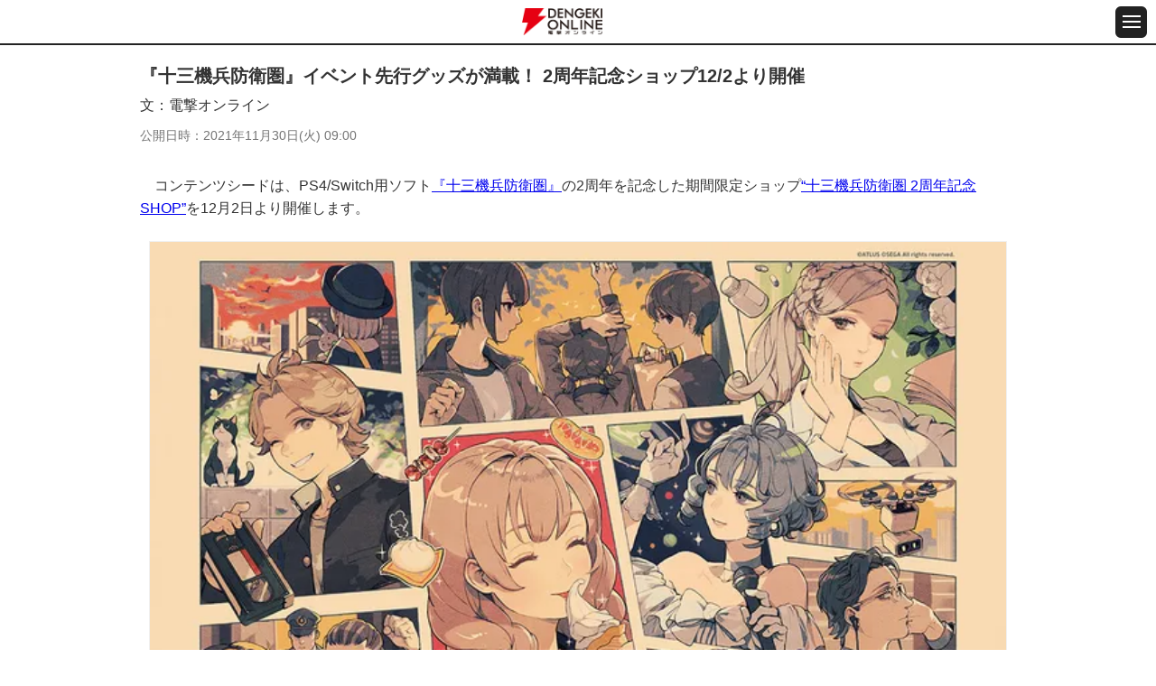

--- FILE ---
content_type: text/html; charset=utf-8
request_url: https://www.google.com/recaptcha/api2/aframe
body_size: 184
content:
<!DOCTYPE HTML><html><head><meta http-equiv="content-type" content="text/html; charset=UTF-8"></head><body><script nonce="dkD7mzDBX2EmY_JYhh13uw">/** Anti-fraud and anti-abuse applications only. See google.com/recaptcha */ try{var clients={'sodar':'https://pagead2.googlesyndication.com/pagead/sodar?'};window.addEventListener("message",function(a){try{if(a.source===window.parent){var b=JSON.parse(a.data);var c=clients[b['id']];if(c){var d=document.createElement('img');d.src=c+b['params']+'&rc='+(localStorage.getItem("rc::a")?sessionStorage.getItem("rc::b"):"");window.document.body.appendChild(d);sessionStorage.setItem("rc::e",parseInt(sessionStorage.getItem("rc::e")||0)+1);localStorage.setItem("rc::h",'1768730298418');}}}catch(b){}});window.parent.postMessage("_grecaptcha_ready", "*");}catch(b){}</script></body></html>